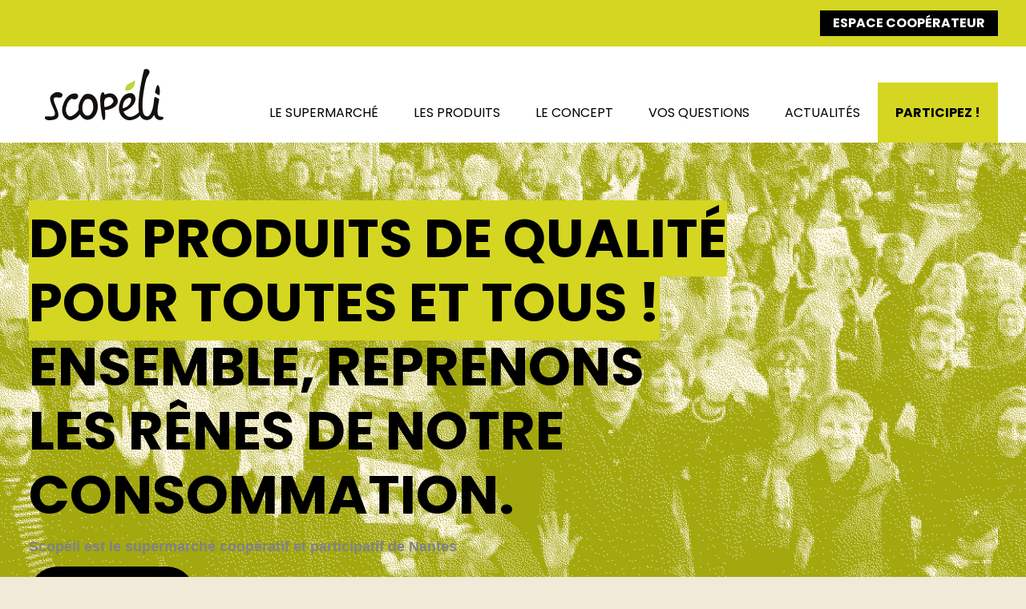

--- FILE ---
content_type: image/svg+xml
request_url: https://www.scopeli.fr/wp-content/uploads/2023/02/logo-scopeli.svg
body_size: 3714
content:
<?xml version="1.0" encoding="utf-8"?>
<!-- Generator: Adobe Illustrator 27.2.0, SVG Export Plug-In . SVG Version: 6.00 Build 0)  -->
<svg version="1.1" id="Calque_1" xmlns="http://www.w3.org/2000/svg" xmlns:xlink="http://www.w3.org/1999/xlink" x="0px" y="0px"
	 viewBox="0 0 1366 608" style="enable-background:new 0 0 1366 608;" xml:space="preserve">
<style type="text/css">
	.st0{fill:#13100D;}
	.st1{fill:#BCD639;}
</style>
<path class="st0" d="M1301.42,308.69c8.01,3.34,9.93,0.52,11.81-14.3c8.08-55.33-9.33-101.34-21.76-100.72
	c-12.43,0.62-24.87,58.44-28.6,71.5c-3.73,13.06,1.24,18.03,5.6,23.63C1272.82,294.39,1301.42,308.69,1301.42,308.69"/>
<path class="st1" d="M922.77,256.87c0,0-7.86-50.25,35.76-75.85c37.19-21.83,72.06-29.25,74.91-49.65
	C1037.15,159.81,1030.96,267.38,922.77,256.87"/>
<path class="st0" d="M108.95,287.88c-45.12,33.84-61.69,51.99-0.93,179.77c63,132.49-83.39,65.78-98.21,92.65
	c-3.23,5.85-6.49,44.47,73.19,35.21c79.68-9.27,102.84-36.14,56.52-143.61c-46.32-107.47-32.54-116.71,0.93-116.71
	c15.75,0,50.98,10.19,63.03-9.27C231.38,280.85,146.01,260.08,108.95,287.88"/>
<path class="st0" d="M688,305.96c-2.22-15.35-7.24-28.5-17.9-28.84c-43.41-1.37-30.36,131.43-30.3,130.88
	c-0.17,25.86,14.62,125.44,15.28,129.86c0.16,1.08,0.34,2.23,0.53,3.47c0,0.02,0,0.1,0.05,0.31c6.82,32.72,12.15,58.99,22.67,53.34
	c8.26-4.44,13.04-5.57,16.23-28c0.01-0.08,0.06-0.15,0.09-0.22c1.37-52.59-3.42-83.55-3.42-83.55c-0.1-0.65-0.2-1.32-0.29-1.98
	c0.63-0.17,1.18-0.43,1.84-0.49c105.24-8.6,179.11-75.72,128.9-150.98C775.16,260.06,698.97,299.74,688,305.96 M766.69,413.64
	c-32.83,28.72-60.27,28.58-79.5,32.99c0,0-17.47-80.67,14.99-101.22c28.91-18.3,51.25-17.06,67.16-2.16
	C787.45,360.21,799.52,384.92,766.69,413.64"/>
<path class="st0" d="M1325.86,555.66c-37.83-0.86-36.97-42.13-36.11-77.38c0.37-15.03,3.7-39.73,7.41-63.14
	c4.51-18.01,7.69-35.98,9.26-53.33c0.87-4.63,1.39-7.33,1.39-7.33s-10.36-6.33-21.42-12.5c-2.99-1.86-6.09-3.57-9.14-4.95
	c-4.84-2.52-9.28-4.65-12.43-5.77c-12.04-4.3-14.62,23.21-14.62,23.21s-3.77,72.32-23.29,130.93c-6.02,14.8-11.56,28.01-17.44,38.74
	c-10.23,16.31-20.67,24.2-28.57,27.99c-8.72,2.26-19.03,0.56-31.87-6.16c-70.92-37.11-2.24-401.25,19.45-439.55
	c21.68-38.31,36.26-51.71,26.19-76.61c-10.07-24.9-49.56-22.98-58.85-11.49c-1.45,1.79-85.15,337.32-57.83,487.76
	c-3.43,3.37-31.68,30.6-61.64,43.16c-64.4,30.7-99.48-19.69-114.33-50.33c16.9-7.2,35.65-17.13,56.66-30.53
	c119.18-75.98,83.11-180.11,27.7-181.88c-65.2-2.08-116.31,44.21-133.31,145.3c-2.23,13.25-3.22,25.95-2.58,38.07
	c0.1-1.38,0.17-2.63,0.24-3.78c0.12,11.93,1.58,32.59,8.49,46.24c22.09,58.88,79.93,96.66,138.35,82.04
	c63.85-15.98,84.86-42.91,90.57-52.65c2.2,5.09,4.66,9.72,7.39,13.83c20.58,30.88,53.85,43.46,83.67,38.53
	c0.26-0.04,0.51-0.09,0.77-0.13c0.65-0.12,1.3-0.22,1.95-0.35c35.04-6.61,58.38-36.72,68.27-60.31
	c14.62,70.5,82.54,67.92,97.15,53.3C1361.97,572,1363.69,556.52,1325.86,555.66 M936.93,352.54c77.06-55.44,72.19,74.44-31.37,104.5
	c-3.77,1.09-7.39,2.04-10.93,2.92C894.55,410.76,903.02,376.94,936.93,352.54"/>
<path class="st0" d="M483.19,295.87c0,0-23.52,0.94-43.8,29.15c-23.13,32.17-54.05,81.54-47.81,151.18
	c0.31,3.49-15.71,36.77-70.95,68.86c-55.24,32.09-81.54-52.07-71.62-88.24c9.91-36.17,17.07-78.5,63.82-107.75
	c0,0,41.67,23.6,65.8-7.21c24.14-30.81-6.57-53.99-28.79-51.68c-22.21,2.3-87.72,1.28-132.59,124.06
	C172.39,537,256.03,609.35,314.91,593.48c58.88-15.87,92.7-66.23,92.7-66.23s27.59,68.4,89.7,64.89s109.32-66,113.1-142.54
	C614.19,373.07,573.58,282.59,483.19,295.87 M548.42,498.42c-14.28,28.84-29.99,44.15-48.52,46.07c-17.1,1.77-31.39-3.95-43.7-18.51
	c-12.17-13.14-19-30.44-21.29-52.54c-2.88-27.8,0.23-53.33,10.12-75.96c10.47-22.9,19.92-37.15,39.37-42.82l0-0.05
	c0,0,18.42-6.54,36.87,2.49h0c0,0,0.01,0.01,0.01,0.01c6.64,3.25,13.27,8.53,19.06,16.84c8.79,11.99,14.43,28.35,16.6,49.31
	C559.37,446.78,561.52,471.85,548.42,498.42"/>
</svg>


--- FILE ---
content_type: image/svg+xml
request_url: https://www.scopeli.fr/wp-content/uploads/2023/09/AB-1.svg
body_size: 7355
content:
<?xml version="1.0" encoding="UTF-8"?>
<svg xmlns="http://www.w3.org/2000/svg" version="1.1" viewBox="0 0 144.02 197.68" xml:space="preserve">
<style type="text/css">
	.st0{fill:#FFFFFF;}
	.st1{fill-rule:evenodd;clip-rule:evenodd;fill:#169A3B;}
	.st2{fill-rule:evenodd;clip-rule:evenodd;fill:#FFFFFF;}
</style>

	<rect class="st0" width="144.02" height="197.68"></rect>


	
		<polygon class="st1" points="138.97 149.15 138.97 32.08 5.7 32.08 5.7 149.15"></polygon>
		<polygon class="st1" points="138.97 192.38 138.97 189.7 5.7 189.7 5.7 192.38"></polygon>
		<polygon class="st1" points="139.03 7.98 139.03 5.3 5.7 5.3 5.7 7.98"></polygon>
		<path class="st1" d="m14.45 18.06c-0.92-1-1.72-1.42-2.77-1.42-2.08 0-3.71 1.91-3.71 4.33 0 2.55 1.58 4.35 3.81 4.35 1 0 1.79-0.4 2.67-1.38v2.89c-1 0.53-1.82 0.74-2.77 0.74-3.37 0-5.99-2.87-5.99-6.57 0-3.67 2.69-6.59 6.04-6.59 0.95 0 1.75 0.23 2.72 0.77v2.88z"></path>
		<polygon class="st1" points="29.09 16.82 29.09 19.6 33 19.6 33 21.74 29.09 21.74 29.09 25.14 33.16 25.14 33.16 27.28 26.88 27.28 26.88 14.68 33.16 14.68 33.16 16.82"></polygon>
		<path class="st1" d="m47.89 20.48v-3.82h0.68c1.38 0 2.14 0.64 2.14 1.87 0 1.27-0.75 1.94-2.17 1.94l-0.65 0.01zm2.52 1.49c1.67-0.38 2.59-1.65 2.59-3.57 0-2.36-1.46-3.72-4.02-3.72h-3.28v12.61h2.2v-5.07h0.29l3.08 5.07h2.72l-3.58-5.32z"></path>
		<polygon class="st1" points="67.21 27.28 67.21 16.82 64.67 16.82 64.67 14.68 71.96 14.68 71.96 16.82 69.41 16.82 69.41 27.28"></polygon>
		<polygon class="st1" points="85.98 27.28 83.78 27.28 83.78 14.68 85.98 14.68"></polygon>
		<polygon class="st1" points="101.18 16.82 101.18 19.6 104.74 19.6 104.74 21.74 101.18 21.74 101.18 27.28 98.98 27.28 98.98 14.68 104.97 14.68 104.97 16.82"></polygon>
		<polygon class="st1" points="119.51 27.28 117.3 27.28 117.3 14.68 119.51 14.68"></polygon>
		<path class="st1" d="m134.71 16.82v2.78h3.91v2.14h-3.91v3.4h4.07v2.14h-6.27v-12.6h6.27v2.14h-4.07zm0.76-3.3-0.9-0.93 2.33-2.52 1.41 1.29-2.84 2.16z"></path>
		<path class="st1" d="m12.31 161.68h-3.23l1.65-4.54 1.58 4.54zm0.7 1.98 0.97 2.66h2.37l-4.77-12.87h-1.67l-4.92 12.87h2.35l1.02-2.66h4.65z"></path>
		<path class="st1" d="m31.17 159.58v0.4c0 4.07-2.15 6.63-5.53 6.63-3.44 0-5.96-2.73-5.96-6.52 0-3.86 2.54-6.65 6.03-6.65 2.11 0 3.8 1.02 4.87 2.96l-1.94 1.15c-0.68-1.25-1.67-1.87-2.98-1.87-2.11 0-3.69 1.89-3.69 4.4 0 2.46 1.58 4.29 3.71 4.29 1.62 0 2.81-1.06 2.98-2.66h-2.67v-2.14l5.18 0.01z"></path>
		<path class="st1" d="m38.4 159.52v-3.82h0.68c1.38 0 2.14 0.64 2.14 1.87 0 1.27-0.75 1.95-2.17 1.95h-0.65zm2.52 1.49c1.67-0.38 2.59-1.65 2.59-3.57 0-2.36-1.46-3.72-4.02-3.72h-3.29v12.61h2.21v-5.06h0.29l3.08 5.06h2.72l-3.58-5.32z"></path>
		<polygon class="st1" points="51.17 166.32 48.96 166.32 48.96 153.72 51.17 153.72"></polygon>
		<path class="st1" d="m64.95 157.1c-0.92-1-1.72-1.42-2.77-1.42-2.08 0-3.71 1.91-3.71 4.33 0 2.55 1.58 4.35 3.81 4.35 1 0 1.79-0.4 2.67-1.38v2.89c-1 0.53-1.82 0.74-2.77 0.74-3.37 0-5.99-2.87-5.99-6.57 0-3.67 2.69-6.59 6.04-6.59 0.95 0 1.75 0.23 2.72 0.77v2.88z"></path>
		<path class="st1" d="m72.19 160.94c0 1.29 0.07 1.7 0.36 2.25 0.37 0.72 1.14 1.17 2 1.17 0.85 0 1.62-0.45 2-1.17 0.29-0.55 0.36-0.96 0.36-2.25v-7.22h2.2v7.71c0 1.48-0.25 2.51-0.83 3.36-0.78 1.13-2.18 1.81-3.73 1.81s-2.95-0.68-3.73-1.81c-0.58-0.85-0.83-1.89-0.83-3.36v-7.71h2.2v7.22z"></path>
		<polygon class="st1" points="86.89 164.18 90.38 164.18 90.38 166.32 84.69 166.32 84.69 153.72 86.89 153.72"></polygon>
		<polygon class="st1" points="95.62 166.32 95.62 155.86 93.08 155.86 93.08 153.72 100.37 153.72 100.37 155.86 97.82 155.86 97.82 166.32"></polygon>
		<path class="st1" d="m106.99 160.94c0 1.29 0.07 1.7 0.36 2.25 0.38 0.72 1.14 1.17 2 1.17s1.62-0.45 2-1.17c0.29-0.55 0.36-0.96 0.36-2.25v-7.22h2.2v7.71c0 1.48-0.25 2.51-0.83 3.36-0.78 1.13-2.18 1.81-3.73 1.81s-2.95-0.68-3.73-1.81c-0.58-0.85-0.83-1.89-0.83-3.36v-7.71h2.2v7.22z"></path>
		<path class="st1" d="m121.69 159.52v-3.82h0.68c1.39 0 2.14 0.64 2.14 1.87 0 1.27-0.75 1.95-2.17 1.95h-0.65zm2.51 1.49c1.67-0.38 2.59-1.65 2.59-3.57 0-2.36-1.46-3.72-4.02-3.72h-3.28v12.61h2.2v-5.06h0.29l3.07 5.06h2.72l-3.57-5.32z"></path>
		<polygon class="st1" points="134.46 155.86 134.46 158.64 138.37 158.64 138.37 160.78 134.46 160.78 134.46 164.18 138.52 164.18 138.52 166.32 132.25 166.32 132.25 153.72 138.52 153.72 138.52 155.86"></polygon>
		<path class="st1" d="m8.38 178.52v-3.28h0.67c1.11 0 1.7 0.57 1.7 1.63 0 1.1-0.58 1.65-1.73 1.65h-0.64zm-2.2 7.34h3.83c2.38 0 3.83-1.34 3.83-3.57 0-1.7-0.78-2.79-2.3-3.15 0.9-0.59 1.24-1.3 1.24-2.55 0-1.04-0.39-2.02-1.02-2.57-0.58-0.51-1.47-0.76-2.79-0.76h-2.8v12.6h0.01zm2.2-1.98v-3.49h0.84c1.66 0 2.34 0.53 2.34 1.79 0 1.13-0.73 1.7-2.21 1.7h-0.97z"></path>
		<polygon class="st1" points="21.91 185.87 19.71 185.87 19.71 173.26 21.91 173.26"></polygon>
		<path class="st1" d="m33.85 175.22c2.09 0 3.78 1.95 3.78 4.33 0 2.4-1.7 4.35-3.78 4.35-2.09 0-3.79-1.95-3.79-4.35 0-2.38 1.7-4.33 3.79-4.33zm0-2.24c-3.4 0-6.07 2.9-6.07 6.61s2.64 6.55 6.07 6.55c3.39 0 6.06-2.89 6.06-6.59 0-3.68-2.66-6.57-6.06-6.57z"></path>
		<polygon class="st1" points="47.98 183.72 51.47 183.72 51.47 185.86 45.78 185.86 45.78 173.26 47.98 173.26"></polygon>
		<path class="st1" d="m62.05 175.22c2.09 0 3.78 1.95 3.78 4.33 0 2.4-1.7 4.35-3.78 4.35-2.09 0-3.79-1.95-3.79-4.35 0-2.38 1.7-4.33 3.79-4.33zm0-2.24c-3.4 0-6.07 2.9-6.07 6.61s2.64 6.55 6.07 6.55c3.38 0 6.06-2.89 6.06-6.59 0-3.68-2.66-6.57-6.06-6.57z"></path>
		<path class="st1" d="m84.89 179.12v0.4c0 4.07-2.14 6.63-5.53 6.63-3.44 0-5.96-2.73-5.96-6.52 0-3.86 2.54-6.65 6.02-6.65 2.11 0 3.79 1.02 4.87 2.96l-1.94 1.15c-0.68-1.25-1.67-1.87-2.98-1.87-2.11 0-3.69 1.89-3.69 4.4 0 2.46 1.58 4.29 3.71 4.29 1.62 0 2.81-1.06 2.98-2.66h-2.67v-2.14l5.19 0.01z"></path>
		<polygon class="st1" points="92.98 185.87 90.78 185.87 90.78 173.26 92.98 173.26"></polygon>
		<path class="st1" d="m106.62 180.8-2.29 0.21 2.19 2.38c-0.51 0.38-0.95 0.51-1.63 0.51-2.16 0-3.75-1.85-3.75-4.37 0-2.44 1.67-4.31 3.84-4.31 2.09 0 3.79 1.93 3.79 4.33 0 1.12-0.25 1.91-0.88 2.66l-1.27-1.41zm4.65 5.31-1.84-2.02c1.12-1.44 1.6-2.76 1.6-4.52 0-3.71-2.67-6.59-6.07-6.59-3.45 0-6.12 2.87-6.12 6.57 0 3.72 2.65 6.59 6.09 6.59 1.26 0 2.18-0.26 3.18-0.94l0.93 1.15 2.23-0.24z"></path>
		<path class="st1" d="m119 180.48c0 1.29 0.07 1.7 0.36 2.25 0.38 0.72 1.14 1.17 2 1.17 0.85 0 1.62-0.45 1.99-1.17 0.29-0.55 0.36-0.96 0.36-2.25v-7.22h2.2v7.71c0 1.48-0.25 2.51-0.83 3.36-0.78 1.13-2.18 1.81-3.73 1.81s-2.95-0.68-3.73-1.81c-0.58-0.85-0.83-1.89-0.83-3.36v-7.71h2.2l0.01 7.22z"></path>
		<polygon class="st1" points="134.56 175.4 134.56 178.18 138.47 178.18 138.47 180.32 134.56 180.32 134.56 183.72 138.63 183.72 138.63 185.86 132.35 185.86 132.35 173.26 138.63 173.26 138.63 175.4"></polygon>
		<path class="st2" d="m85.13 68.43c16.52 0 25.89 7.15 25.89 19.06s-7.62 15.57-7.62 15.57 14.14 3.34 14.14 20.01c0 19.38-22.4 19.59-22.4 19.59h-19.38v-74.23h9.37zm0 8.73v24.15s4.29 0 7.15-0.32 10.32-1.91 10.17-12.07c-0.16-10.17-7.15-11.44-12.23-11.91l-5.09 0.15zm0 31.93v25.1h9.53s13.66-1.43 13.82-12.39-12.39-13.03-15.25-13.03c-2.86 0.01-8.1 0.32-8.1 0.32z"></path>
		<path class="st2" d="m68.61 142.66h-9.37v-17.69h-31.93s-2.54 6.67-2.54 17.32h-9.06c0-19.06 10.53-52.51 39.24-71.96 10.8-5.56 13.66 2.38 13.66 4.77s0 67.56 0 67.56zm-9.37-64.54c-25.1 20.49-28.43 37.65-28.43 37.65h28.43v-37.65z"></path>
		<path class="st2" d="m88.94 36.58s16.76 7.15 13.66 27.72c0 0 9.53-12.71 24.94-9.53 0 0-6.78 19.19-26.93 12.87-19.21-6.04-14.6-27.97-11.67-31.06z"></path>
	

</svg>
